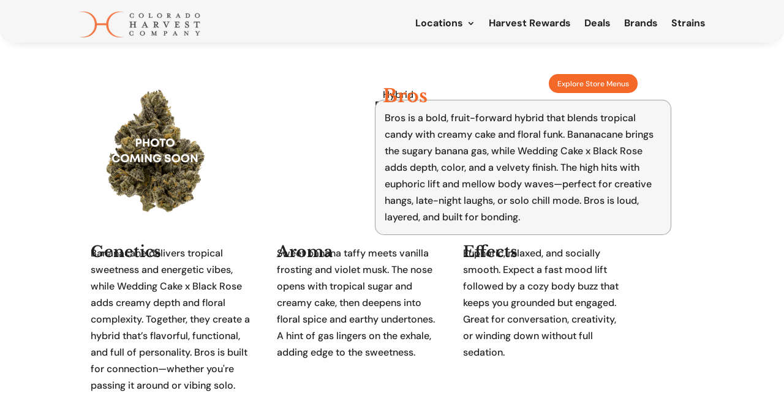

--- FILE ---
content_type: text/css
request_url: https://coloradoharvestcompany.com/wp-content/et-cache/261494/et-core-unified-261494.min.css?ver=1769293728
body_size: -268
content:
header.et-l.et-l--header{z-index:9999!important;position:relative!important}body,div{overflow:visible!important}.disable-lightbox a{pointer-events:none}.disable-lightbox .et_overlay{display:none!important}

--- FILE ---
content_type: text/css
request_url: https://coloradoharvestcompany.com/wp-content/et-cache/261494/et-core-unified-tb-260692-tb-262168-tb-260669-deferred-261494.min.css?ver=1769293728
body_size: 599
content:
.et_pb_image_1_tb_body,.et_pb_image_2_tb_body,.et_pb_image_3_tb_body{text-align:center}.et_pb_image_1_tb_body .et_pb_image_wrap,.et_pb_image_2_tb_body .et_pb_image_wrap,.et_pb_image_3_tb_body .et_pb_image_wrap{border-top-left-radius:20px;border-top-right-radius:20px;overflow:hidden}body #page-container .et_pb_section .et_pb_button_1_tb_body,body #page-container .et_pb_section .et_pb_button_2_tb_body,body #page-container .et_pb_section .et_pb_button_3_tb_body{background-color:var(--gcid-secondary-color);color:#ffffff!important;font-size:14px!important;border-top-left-radius:20px;border-top-right-radius:20px;border-bottom-left-radius:20px;border-bottom-right-radius:20px;transition-property:background-color;transition-duration:300ms;transition-timing-function:ease;transition-delay:0ms}body #page-container .et_pb_section .et_pb_button_1_tb_body:hover,body #page-container .et_pb_section .et_pb_button_2_tb_body:hover,body #page-container .et_pb_section .et_pb_button_3_tb_body:hover{background-color:var(--gcid-heading-color);padding:0.3em 1em!important}body #page-container .et_pb_section .et_pb_button_1_tb_body:after,body #page-container .et_pb_section .et_pb_button_2_tb_body:after,body #page-container .et_pb_section .et_pb_button_3_tb_body:after{font-size:1.6em}body #page-container .et_pb_section .et_pb_button_1_tb_body:before,body #page-container .et_pb_section .et_pb_button_1_tb_body:after,body #page-container .et_pb_section .et_pb_button_2_tb_body:before,body #page-container .et_pb_section .et_pb_button_2_tb_body:after,body #page-container .et_pb_section .et_pb_button_3_tb_body:before,body #page-container .et_pb_section .et_pb_button_3_tb_body:after{display:none!important}body #page-container .et_pb_section .et_pb_button_1_tb_body:after,body #page-container .et_pb_section .et_pb_button_1_tb_body:hover:after,body #page-container .et_pb_section .et_pb_button_2_tb_body:after,body #page-container .et_pb_section .et_pb_button_2_tb_body:hover:after,body #page-container .et_pb_section .et_pb_button_3_tb_body:after,body #page-container .et_pb_section .et_pb_button_3_tb_body:hover:after{line-height:1em!important}.et_pb_row_4_tb_body.et_pb_row{margin-bottom:0px!important;padding-bottom:0px!important}.et_pb_row_4_tb_body{max-width:1400px!important;border-top-left-radius:20px;border-top-right-radius:20px;border-bottom-left-radius:20px;border-bottom-right-radius:20px;overflow:hidden}.et_pb_heading_4_tb_body{margin-bottom:10px!important}.et_pb_heading_4_tb_body .et_pb_heading_container h1,.et_pb_heading_4_tb_body .et_pb_heading_container h2,.et_pb_heading_4_tb_body .et_pb_heading_container h3,.et_pb_heading_4_tb_body .et_pb_heading_container h4,.et_pb_heading_4_tb_body .et_pb_heading_container h5,.et_pb_heading_4_tb_body .et_pb_heading_container h6{font-family:'Libre Baskerville',Georgia,"Times New Roman",serif;font-weight:700;font-size:30px;text-align:center}.et_pb_row_5_tb_body.et_pb_row{margin-top:-46px!important;margin-bottom:34px!important;padding-top:0px!important}.et_pb_row_5_tb_body{max-width:1400px!important;flex-grow:1;border-top-left-radius:20px;border-top-right-radius:20px;border-bottom-left-radius:20px;border-bottom-right-radius:20px;overflow:hidden}.et_pb_text_6_tb_body,.et_pb_text_7_tb_body,.et_pb_text_8_tb_body{background-color:#f6f6f6;margin-bottom:20px!important;padding-top:15px!important;padding-right:15px!important;padding-bottom:15px!important;padding-left:15px!important;border-bottom-left-radius:20px;border-bottom-right-radius:20px;text-align:left;overflow:hidden}@media only screen and (max-width:980px){.et_pb_section_1_tb_body{flex-direction:column}.et_pb_row_4_tb_body,.et_pb_pagebuilder_layout.single-post:not(.et-tb-has-body) #main-content .et_pb_row.et_pb_row_4_tb_body,.et_pb_row_5_tb_body,.et_pb_pagebuilder_layout.single-post:not(.et-tb-has-body) #main-content .et_pb_row.et_pb_row_5_tb_body{width:90%!important}.et_pb_row_4_tb_body,.et_pb_row_5_tb_body{max-width:1400px!important}.et_pb_heading_4_tb_body .et_pb_heading_container h1,.et_pb_heading_4_tb_body .et_pb_heading_container h2,.et_pb_heading_4_tb_body .et_pb_heading_container h3,.et_pb_heading_4_tb_body .et_pb_heading_container h4,.et_pb_heading_4_tb_body .et_pb_heading_container h5,.et_pb_heading_4_tb_body .et_pb_heading_container h6{font-size:40px;text-align:center}}@media only screen and (max-width:767px){.et_pb_button_1_tb_body_wrapper,.et_pb_button_2_tb_body_wrapper,.et_pb_button_3_tb_body_wrapper{text-align:center}.et_pb_button_1_tb_body_wrapper .et_pb_button_1_tb_body,.et_pb_button_2_tb_body_wrapper .et_pb_button_2_tb_body,.et_pb_button_3_tb_body_wrapper .et_pb_button_3_tb_body{margin-left:auto;margin-right:auto}.et_pb_row_4_tb_body.et_pb_row,.et_pb_row_5_tb_body.et_pb_row{margin-bottom:10px!important;padding-right:0px!important;padding-left:0px!important}.et_pb_heading_4_tb_body .et_pb_heading_container h1,.et_pb_heading_4_tb_body .et_pb_heading_container h2,.et_pb_heading_4_tb_body .et_pb_heading_container h3,.et_pb_heading_4_tb_body .et_pb_heading_container h4,.et_pb_heading_4_tb_body .et_pb_heading_container h5,.et_pb_heading_4_tb_body .et_pb_heading_container h6{font-size:30px}}.et-db #et-boc .et-l.et-l--footer .et_builder_inner_content{z-index:auto}.et-l--footer>.et_builder_inner_content>.et_pb_section.et_pb_section_0_tb_footer{background-color:var(--gcid-body-color)!important}.et_pb_section_0_tb_footer.et_pb_section{padding-top:20px;padding-bottom:0px}.et_pb_section_0_tb_footer{border-top-left-radius:20px;border-top-right-radius:20px;overflow:hidden}.et_pb_row_0_tb_footer.et_pb_row{padding-bottom:0px!important}.et_pb_image_0_tb_footer{text-align:left;margin-left:0}.et_pb_text_0_tb_footer,.et_pb_text_2_tb_footer,.et_pb_text_4_tb_footer{margin-bottom:10px!important;text-align:left}.et_pb_text_0_tb_footer .et_pb_text_inner,.et_pb_text_2_tb_footer .et_pb_text_inner,.et_pb_text_4_tb_footer .et_pb_text_inner{font-family:'Libre Baskerville',Georgia,"Times New Roman",serif;font-weight:700;color:#ffffff!important;font-size:20px}ul.et_pb_social_media_follow_0_tb_footer{margin-top:10px!important}.et_pb_social_media_follow_0_tb_footer li.et_pb_social_icon a.icon:before{color:var(--gcid-secondary-color)}.et_pb_text_1_tb_footer,.et_pb_text_3_tb_footer,.et_pb_text_5_tb_footer{text-align:left}.et_pb_text_1_tb_footer .et_pb_text_inner{font-family:'DM Sans',Helvetica,Arial,Lucida,sans-serif;font-weight:var(--et_global_body_font_weight);color:#ffffff!important}.et_pb_row_2_tb_footer{border-top-width:1px;border-top-color:var(--gcid-secondary-color);border-top-style:solid}.et_pb_text_3_tb_footer .et_pb_text_inner,.et_pb_text_5_tb_footer .et_pb_text_inner{color:#ffffff!important}.et_pb_text_6_tb_footer{margin-bottom:10px!important;text-align:center}.et_pb_text_6_tb_footer .et_pb_text_inner,.et_pb_text_7_tb_footer .et_pb_text_inner{color:#ffffff!important;font-size:13px}.et_pb_text_7_tb_footer{text-align:center}@media only screen and (max-width:767px){.et_pb_section_0_tb_footer.et_pb_section{padding-bottom:10px}.et_pb_row_0_tb_footer,.et_pb_pagebuilder_layout.single-post:not(.et-tb-has-body) #main-content .et_pb_row.et_pb_row_0_tb_footer,.et_pb_row_1_tb_footer,.et_pb_pagebuilder_layout.single-post:not(.et-tb-has-body) #main-content .et_pb_row.et_pb_row_1_tb_footer,.et_pb_row_2_tb_footer,.et_pb_pagebuilder_layout.single-post:not(.et-tb-has-body) #main-content .et_pb_row.et_pb_row_2_tb_footer{width:90%!important}.et_pb_text_0_tb_footer .et_pb_text_inner,.et_pb_text_2_tb_footer .et_pb_text_inner,.et_pb_text_4_tb_footer .et_pb_text_inner{font-size:22px}.et_pb_text_6_tb_footer .et_pb_text_inner,.et_pb_text_7_tb_footer .et_pb_text_inner{font-size:14px}}